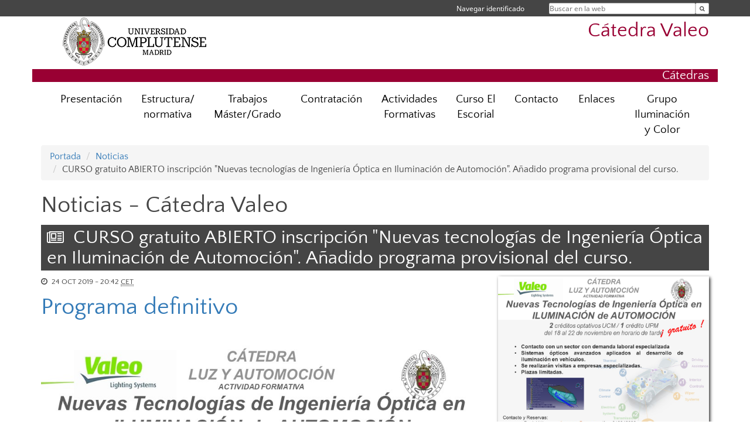

--- FILE ---
content_type: text/html; charset=UTF-8
request_url: https://www.ucm.es/catedra_valeo/noticias/curso-gratuito-abierto-inscripcion-nuevas-tecnologias-de-ingenieria-optica-en-iluminacion-de-automocion-anadido-programa-provisional-del-curso
body_size: 202542
content:
<!DOCTYPE html>
<html lang="es">
<head>
	<meta charset="UTF-8" />
	<meta http-equiv="X-UA-Compatible" content="IE=edge">
    <meta name="viewport" content="width=device-width, initial-scale=1">
	<title>Cátedra Valeo</title>
	
	<meta name="description" content="Universidad Complutense de Madrid. Educación Universitaria. Grados, máster, doctorados." />
	<meta name="keywords" content="educación, universidad, grado, máster, doctorado, universidad para mayores, educación pública" />
	<link rel="apple-touch-icon" href="/themes/ucm16/media/img/logoucm.ico" />
	<link rel="shortcut icon" href="/themes/ucm16/media/img/logoucm.ico" />
	<link rel="icon" href="/themes/ucm16/media/img/logoucm.ico" />
	<link type="text/css" media="screen" rel="stylesheet" href="/themes/ucm16/css/bootstrap.css" />
	<link type="text/css" media="all" rel="stylesheet" href="/themes/ucm16/css/font-awesome.min.css" />
	<link type="text/css" media="screen" rel="stylesheet" href="/themes/ucm16/css/ucm-theme.css" />
	<link type="text/css" media="screen" rel="stylesheet" href="/themes/ucm16/css/ucm.css" />
	<link type="text/css" media="screen" rel="stylesheet" href="/themes/ucm16/css/ucm-wg.css" />
	<link type="text/css" media="print" rel="stylesheet" href="/themes/ucm16/css/print.css" />
	<link type='text/css' rel='stylesheet' href='/themes/ucm16/css/swipebox.css' /><link type='text/css' rel='stylesheet' href='/themes/ucm16/css/app_noticias.css' />	
</head>
<body>
	<header>
		<div id="barra">
			<div class="container">
								
				<ul class="ul-menu">
					<li>
				        <div id="buscador">
				            <form action="https://www.ucm.es/catedra_valeo/buscador" method="get" class="posicion_buscar form-inline" id="formbuscador">
								<label for="search" class="search_label">Buscar en la web</label>
								<input type="search" id="search" name="search" placeholder="Buscar en la web" required />
								<input type="hidden" name="csrf" value="3c55f570fcacaf5bd66e259bb359dd07dad85ef8d865ae224955df9d4e34d7fe">
								<button type="submit" class="botonbusca" id="btsearch" title="Buscar en la web" aria-label="Buscar en la web"><span class="fa fa-search" aria-hidden="true" title="Buscar en la web"></span></button>
							</form>
								<button class="botoncerrar" id="cerrar_buscador" aria-label="Cerrar buscador"><span class="fa fa-times" aria-hidden="true" title="Cerrar buscador"></span></button>
					    </div>
					</li>
					<li>	
						<nav class="navbar" role="navigation" id="menusuperior">
							<div class="navbar-header">
								<button type="button" class="navbar-toggle" data-toggle="collapse" data-target=".navbar-sup-collapse" id="collapse-personal">
									<span class="sr-only">Desplegar navegación</span>
									<span class="fa fa-user fa-2x"></span>
					            </button>
							</div>
							<div id="contenido-menusuperior" class="collapse navbar-collapse navbar-sup-collapse">
								<ul class="nav navbar-nav" >
									
					<li class="iniciasesion"><a href="/login_sso/" title="Navegar identificado">Navegar identificado</a></li>																		
								</ul>
							</div>
						</nav>				
					</li>
					<li>
						<ul id="lg_items">
							
										</ul>
					</li>
				</ul>
			</div>
		</div>
		
		<div class="container" id="cabecera">
			<div class="row">
				<div class="col-lg-5 col-sm-5 col-xs-12" id="logo">
					<a href="https://www.ucm.es/" title="Universidad Complutense de Madrid">
						<img src="/themes/ucm16/media/img/logo.png" alt="ucm" title="Universidad Complutense de Madrid" />
					</a>
				</div>
				<div class="col-lg-7 col-sm-7 col-xs-12" id="titulo_website">
					<h1 class="web_title" style="font-size: 2.1em;"><a href="https://www.ucm.es/catedra_valeo/" title="Portada - Cátedra Valeo">Cátedra Valeo</a></h1>					
				</div>
			</div>
		</div>
		
	<h2 class="container" id="do_title">Cátedras</h2>	</header>
	
	<nav class="container navbar navbar-default" role="navigation" id="menu">
		<div class="navbar-header">
			<button type="button" class="navbar-toggle" data-toggle="collapse" data-target=".navbar-ex1-collapse" id="botonmenu">
				<span class="sr-only">Desplegar navegación</span>
				<span class="fa fa-bars"></span>
			</button>
		</div>
 
		<div class="collapse navbar-collapse navbar-ex1-collapse">
			
			<ul class="nav nav-justified" id="contenidomenu">
				<li class="dropdown resalte lead">
					<a title="Presentación" href="/catedra_valeo/presentacion" class="dropdown-toggle">Presentación</a>
				</li>
				<li class="dropdown resalte lead">
					<a title="Estructura/ normativa" href="/catedra_valeo/estructura-y-normativa" class="dropdown-toggle">Estructura/ normativa</a>
				</li>
				<li class="dropdown resalte lead">
					<a title="Trabajos Máster/Grado" href="/catedra_valeo/trabajos-fin-de-master-y-fin-de-grado" class="dropdown-toggle">Trabajos Máster/Grado</a>
				</li>
				<li class="dropdown resalte lead">
					<a title="Contratación" href="/catedra_valeo/contratacion" class="dropdown-toggle">Contratación</a>
				</li>
				<li class="dropdown resalte lead">
					<a title="Actividades Formativas" href="/catedra_valeo/actividad-formativa-la-iluminacion-en-el-sector-de-la-automocion" class="dropdown-toggle">Actividades Formativas</a>
				</li>
				<li class="dropdown resalte lead">
					<a title="Curso El Escorial" href="/catedra_valeo/curso-de-verano-del-escorial-2017-luz-y-automocion" class="dropdown-toggle">Curso El Escorial</a>
				</li>
				<li class="dropdown resalte lead">
					<a title="Contacto" href="/catedra_valeo/contacto" class="dropdown-toggle">Contacto</a>
				</li>
				<li class="dropdown resalte lead">
					<a title="Enlaces" href="/catedra_valeo/enlaces" class="dropdown-toggle">Enlaces</a>
				</li>
				<li class="dropdown resalte lead">
					<a title="Grupo Iluminación y Color" href="https://www.ucm.es/lightingandcolor" class="dropdown-toggle">Grupo Iluminación y Color</a>
				</li>
			</ul>			
		</div>
	</nav>
	
	<main class="container">
		<ol class="breadcrumb">
			<li><a href="https://www.ucm.es/catedra_valeo/" title="Portada">Portada</a></li>
			<li><a href="https://www.ucm.es/catedra_valeo/noticias/" title="Noticias">Noticias</a></li>
			<li>CURSO gratuito ABIERTO inscripción &quot;Nuevas tecnologías de Ingeniería Óptica en Iluminación de Automoción&quot;. Añadido programa provisional del curso.</li>
		</ol>
		<h1>Noticias - Cátedra Valeo</h1>
			<article>
				<header>
					<h1><i class="fa fa-newspaper-o hidden-xs" aria-hidden="true"></i> CURSO gratuito ABIERTO inscripción &quot;Nuevas tecnologías de Ingeniería Óptica en Iluminación de Automoción&quot;. Añadido programa provisional del curso.</h1>
				</header>
				<div class="row">
					<div class="col-sm-8 col-xs-12">
				<section class="new_texto">
					<p class="date"><i class="fa fa-clock-o" aria-hidden="true"></i> 24 OCT 2019 - 20:42 <abbr title="Central European Time">CET</abbr></p><h1><a href="https://www.ucm.es/data/cont/docs/1196-2019-11-15-Programacion%20seminario%20luz%20y%20automocion%20noviembre%202019.pdf">Programa definitivo</a></h1>
<p>&nbsp;</p>
<p><img src="[data-uri]" alt="" /></p>
				</section>
					</div>
					<div class="col-sm-4 col-xs-12">
					<figure>
						<a href="/data/cont/media/portada/noticias/1196-2019-10-24-cartel asignatura optativa 2019.jpg" rel="gallery1" class="swipebox" title="CURSO gratuito ABIERTO inscripción &quot;Nuevas tecnologías de Ingeniería Óptica en Iluminación de Automoción&quot;. Añadido programa provisional del curso. - 1"><img src="/data/cont/media/portada/noticias/1196-2019-10-24-cartel asignatura optativa 2019.jpg" alt="CURSO gratuito ABIERTO inscripción &quot;Nuevas tecnologías de Ingeniería Óptica en Iluminación de Automoción&quot;. Añadido programa provisional del curso. - 1" class="img-responsive sombra" /></a>
					</figure>
					</div>
				</div><p class="new_back"><a href="https://www.ucm.es/catedra_valeo/noticias/">Todas las noticias &#187;</a></p>
			</article>	</main>	
	
	<nav class="container text-center">
	</nav>	
	<footer id="pie">
		<div class="container">
				<div class="text-center cei">
					<a href="https://www.ucm.es/hrs4r" target="_blank" title="UCM - HR Excellence in Research"><img src="/themes/ucm16/media/img/hr.jpg" alt="HR Excellence in Research" /></a>
					<a href="http://www.campusmoncloa.es/" target="_blank" title="CAMPUS DE EXCELENCIA INTERNACIONAL"><img src="/themes/ucm16/media/img/cei.jpg" alt="CAMPUS DE EXCELENCIA INTERNACIONAL" /></a>
				</div>
		</div>
		<div class="container">
			<div class="row" id="pie_contacto">
				<div class="col-sm-3 col-xs-12">&copy; Universidad Complutense Madrid</div>
				<div class="col-sm-3 col-xs-12"><a href="/catedra_valeo/contacto" title="Localización y contacto">Localización y contacto</a></div>
				<div class="col-sm-2 col-xs-12"><a href="/catedra_valeo/aviso-legal" title="Aviso Legal">Aviso Legal</a></div>
				<div class="col-sm-3 col-xs-12"><a href="https://www.ucm.es/datos-personales" title="Protección de datos">Protección de datos</a></div>
				<div class="col-sm-1 col-xs-12"><a href="https://www.ucm.es/catedra_valeo/rss/rss.php?weid=1196" title="RSS">RSS</a></div>
			</div>
		</div>		
	</footer>
			
	<script type="text/javascript" src="/themes/ucm16/js/jquery.min.js"></script>
	<script type="text/javascript" src="/themes/ucm16/js/bootstrap.js"></script>
	<script type="text/javascript" src="/themes/ucm16/js/ucm.js"></script>
	<script type='text/javascript' src='/system/libs/js/jquery.swipebox.js'></script>
	<script type='text/javascript' src='/system/libs/js/jquery.swipebox_include.js'></script>			<!-- Google tag (gtag.js) -->
            <script type="didomi/javascript" data-vendor="c:universida-Qi3ayHq8" async src='https://www.googletagmanager.com/gtag/js?id=G-6XY0QFTRLR'></script>
            <script type="didomi/javascript" data-vendor="c:universida-Qi3ayHq8">
                window.dataLayer = window.dataLayer || [];
                function gtag(){dataLayer.push(arguments);}
                gtag('js', new Date());
                gtag('config', 'G-6XY0QFTRLR');
                gtag('config', 'G-65GWBF2XN6');
			</script>
			<script type="didomi/javascript" data-vendor="c:universida-Qi3ayHq8">
        	    (function(i,s,o,g,r,a,m){i['GoogleAnalyticsObject']=r;i[r]=i[r]||function(){
        	    (i[r].q=i[r].q||[]).push(arguments)},i[r].l=1*new Date();a=s.createElement(o),
        	    m=s.getElementsByTagName(o)[0];a.async=1;a.src=g;m.parentNode.insertBefore(a,m)
        	    })(window,document,'script','//www.google-analytics.com/analytics.js','ga');
        	    ga('create', 'UA-100556218-2', 'ucm.es', '1196');
        	    ga('1196.send', 'pageview');
        	    setTimeout("ga('1196.send','event','NoBounce','page visit over 5 seconds')",5000);
            </script>
	
</body>
</html>
